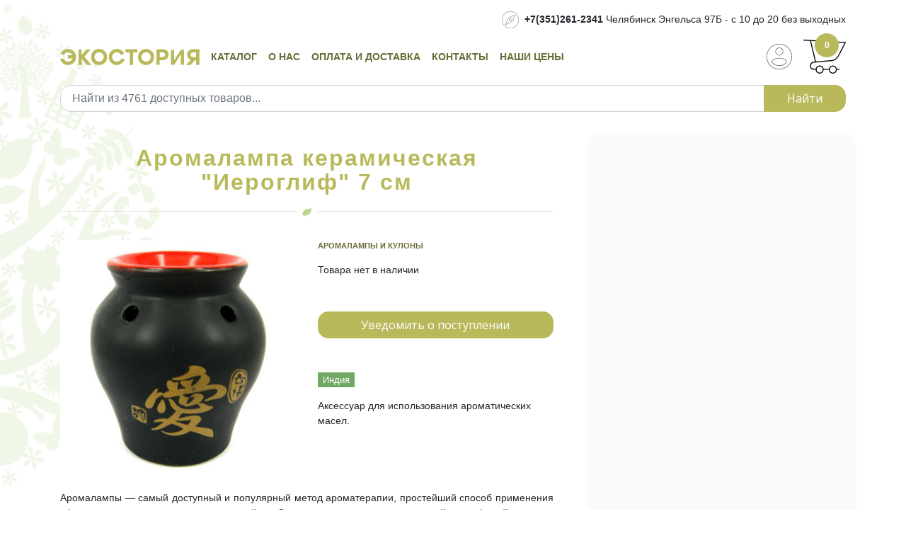

--- FILE ---
content_type: text/html; charset=UTF-8
request_url: https://ecostoria.ru/catalog/products/1071949
body_size: 36410
content:
<!DOCTYPE html>

<html lang="ru">
<head>
    <meta name="viewport" content="width=device-width, height=device-height, initial-scale=1.0, user-scalable=no">
    <title>Купить Аромалампа керамическая &amp;quot;Иероглиф&amp;quot; 7 см - Экоcтория Челябинск - Экостория</title>
        <meta name="description" content="Купить Аромалампа керамическая &amp;quot;Иероглиф&amp;quot; 7 см в магазине Экоcтория по выгодной цене с доставкой по Челябинску и России. Только до конца декабря у нас САМЫЕ НИЗКИЕ ЦЕНЫ на Аромалампа керамическая &amp;quot;Иероглиф&amp;quot; 7 см!"/>
    <meta charset="UTF-8">
<link rel="stylesheet" href="/public/css/magnific-popup.css">
<style>.popup-gallery img {
    margin-bottom: 4px;
    margin-right: 4px;
    cursor: pointer;
</style>
    <link rel="stylesheet" media="screen" href="/public/css/font-awesome.min.css">
    <link rel="stylesheet" href="https://stackpath.bootstrapcdn.com/bootstrap/4.3.1/css/bootstrap.min.css"/>
    <link rel="stylesheet" media="screen" href="/public/fonts/zocial.css">
    <link rel="stylesheet" media="screen" href="/public/css/shop1.css">
    <link rel="stylesheet" media="screen" href="/public/stylesheets/main5.css">
    <link rel="stylesheet" media="screen and (max-width: 992px)" href="/public/stylesheets/mobile.css">
    <link href="/public/css/mobile.css" media="screen and (max-width: 760px)" rel="stylesheet">
    <link href="https://fonts.googleapis.com/icon?family=Material+Icons" rel="stylesheet"/>
    <link href="https://fonts.googleapis.com/css?family=PT+Sans:400,700&amp;subset=latin,cyrillic" rel="stylesheet"
          type="text/css">
    <link href="https://fonts.googleapis.com/css?family=PT+Serif+Caption&amp;subset=latin,cyrillic" rel="stylesheet"
          type="text/css">
    <link href="https://fonts.googleapis.com/css?family=Arvo:400,700:latin&amp;subset=latin,cyrillic" rel="stylesheet"
          type="text/css">

    <link rel="shortcut icon" href="/public/icons/favicon.ico">
    <meta name="msapplication-TileColor" content="#00a300">
    <meta name="msapplication-TileImage" content="/public/icons/mstile-144x144.png">
    <meta name="msapplication-config" content="/public/icons/browserconfig.xml">
    <meta name="google-site-verification" content="i374VJU-sP-8WL_qjQd1BvYxsMnSh--7x_PjnPd9AHs"/>
    <meta name="yandex-verification" content="006686ead396000e" />

<meta property="og:site_name" content="Экостория"/><meta property="og:title" content="Купить Аромалампа керамическая &amp;quot;Иероглиф&amp;quot; 7 см - Экоcтория Челябинск"><meta property="og:url" content="http://ecostoria.ru/catalog/products/1071949"><meta property="og:description" content="Купить Аромалампа керамическая &amp;quot;Иероглиф&amp;quot; 7 см в магазине Экоcтория по выгодной цене с доставкой по Челябинску и России. Только до конца декабря у нас САМЫЕ НИЗКИЕ ЦЕНЫ на Аромалампа керамическая &amp;quot;Иероглиф&amp;quot; 7 см!"><meta property="og:type" content="website"><meta property="og:image" content="http://ecostoria.ru/images/f1d68b98fd994d2eb4ad4123c041f7eb.1200x1200.jpg">
    <meta name="theme-color" content="#ffffff">
    <script>
        (function (i, s, o, g, r, a, m) {
            i['GoogleAnalyticsObject'] = r;
            i[r] = i[r] || function () {
                (i[r].q = i[r].q || []).push(arguments)
            }, i[r].l = 1 * new Date();
            a = s.createElement(o),
                    m = s.getElementsByTagName(o)[0];
            a.async = 1;
            a.src = g;
            m.parentNode.insertBefore(a, m)
        })(window, document, 'script', '//www.google-analytics.com/analytics.js', 'ga');

        ga('create', 'UA-64150122-1', 'auto');
        ga('send', 'pageview');

    </script>
</head>
<body>

<div id="mobile-nav">
    <div class="mobile-nav-bg">
        <div class="mobile-nav-inner">
            <a href="/">
                <img src="/public/images/logo.svg" alt="Экостория"/>
            </a>
            <a href="/cart/" class="is-cart"></a>

            <div id="toggle">
                <svg>
                    <use xmlns:xlink="http://www.w3.org/1999/xlink" xlink:href="#menu"></use>
                </svg>
            </div>
        </div>
    </div>
</div>

<svg xmlns="http://www.w3.org/2000/svg" class="none">
    <symbol id="menu" viewBox="0 0 22 22">
        <path d="M1 5h20c.6 0 1-.4 1-1s-.4-1-1-1h-20c-.6 0-1 .4-1 1s.4 1 1 1zm20 5h-20c-.6 0-1 .4-1 1s.4 1 1 1h20c.6 0 1-.4 1-1s-.4-1-1-1zm0 7h-20c-.6 0-1 .4-1 1s.4 1 1 1h20c.6 0 1-.4 1-1s-.4-1-1-1z"></path>
    </symbol>
</svg>

<div id="backdrop"></div>
<div id="navbar" class="navigation">
    <div class="mobile-menu">
        <a class="menu-brand" href="/">
            <img src="/public/images/logo.svg" alt="Экостория">
        </a>
        <ul class='nav--stacked'>
                    <li><a href="/catalog/categories/0005567">Живая еда</a></li>
                    <li><a href="/catalog/categories/0007562">Живая вода и экобутылки</a></li>
                    <li><a href="/catalog/categories/0003665">Целебные травы</a></li>
                    <li><a href="/catalog/categories/0001668">Для вашего здоровья</a></li>
                    <li><a href="/catalog/categories/0006657">Органическая косметика</a></li>
                    <li><a href="/catalog/categories/0006189">Бытовая нехимия</a></li>
                    <li><a href="/catalog/categories/0006620">Ароматерапия</a></li>
                    <li><a href="/catalog/categories/0004325">Все для вашей кухни</a></li>
                    <li><a href="/catalog/categories/0008996">Этичная одежда и утварь</a></li>
                    <li><a href="/catalog/categories/0007722">Этичные игрушки и уход за питомцами</a></li>
                    <li><a href="/catalog/categories/0002296">Этичная упаковка и экосумки</a></li>
                    <li><a href="/catalog/categories/0005541">Книги и журналы</a></li>
                    <li><a href="/catalog/categories/0005544">Подарочные сертификаты</a></li>
                    <li><a href="/prices/">Наши цены</a></li>
        </ul>
        <hr>
        <ul class='Nav small'>
            <li><a href="/help/ekopitanie/">О нас</a></li>
    <li><a href="/help/oplata-i-dostavka/">Оплата и доставка</a></li>
    <li><a href="/help/contact/">Контакты</a></li>
                            <li><a href="/secure/login">Войти</a></li>
                    <li><a href="/cart/">Корзина&nbsp;(<span class="myCart">0</span>)</a></li>
        </ul>
    </div>
</div>

<div class="container">

    <div class="header d-none d-lg-block">
        <div class="text-right my-3">
            <img src="/public/img/explorer.svg" alt="" class="mr-1"> <strong>+7(351)261-2341</strong> Челябинск Энгельса
            97Б - с 10
            до 20 без выходных
                </div>
        <div class="menu d-flex align-items-center width-100">
            <a href="/" class="logo">
                <img src="/public/images/logo.svg" alt="Экостория">
            </a>
            <a href="javascript:void(-1)" id="cbt">
                Каталог
            </a>
            <a href="/help/ekopitanie/">О нас</a>
    <a href="/help/oplata-i-dostavka/">Оплата и доставка</a>
    <a href="/help/contact/">Контакты</a>
            <a href="/prices/" class="mr-auto">Наши цены</a>
                    <a href="/secure/login"><img src="/public/img/user365.svg" alt=""></a>
                                <a href="/cart/" class="is-header-cart">
                <span id="is-cart-qty"><span class="myCart">0</span></span>
            </a>
        </div>
        <div id="search" class="mt-3 mb-3">
        <form action="/search" method="get" accept-charset="UTF-8" enctype="application/x-www-form-urlencoded" class="forms" >
            <div class="input-group">
                <input type="search" maxlength="50" name="search" class="form-control"
                       placeholder="Найти из 4761 доступных товаров..." value="">

                <div class="input-group-append">
                    <button class="btn btn-search" type="submit">Найти</button>
                </div>
            </div>
        
</form>        </div>
    </div>

    <div id="cbd">
        <div class="container py-5">
            <div style="float: left" id="catoff">
                <img src="/public/img/arrow-back.svg" alt="Закрыть"/>
            </div>
            <div id="catalog">
                            <div class="title"><a href="/catalog/categories/0005567">Живая еда</a></div>
                                    <div class="catalog-item"><a href="/catalog/categories/0004736">Суперфуды</a></div>
                                    <div class="catalog-item"><a href="/catalog/categories/0002235">Сыроедные вкусности</a></div>
                                    <div class="catalog-item"><a href="/catalog/categories/0002455">Хлебцы, сухарики и чипсы</a></div>
                                    <div class="catalog-item"><a href="/catalog/categories/0003423">Натуральные сушеные снеки</a></div>
                                    <div class="catalog-item"><a href="/catalog/categories/0002399">Орехи сырые</a></div>
                                    <div class="catalog-item"><a href="/catalog/categories/0003789">Сухофрукты без консервантов</a></div>
                                    <div class="catalog-item"><a href="/catalog/categories/0002445">Растительное мясо</a></div>
                                    <div class="catalog-item"><a href="/catalog/categories/0002934">Колбаса, сосиски и паштеты</a></div>
                                    <div class="catalog-item"><a href="/catalog/categories/0003357">Сыр без молока</a></div>
                                    <div class="catalog-item"><a href="/catalog/categories/0002277">Тофу и соевые продукты</a></div>
                                    <div class="catalog-item"><a href="/catalog/categories/0002234">Хлеб бездрожжевой и закваски</a></div>
                                    <div class="catalog-item"><a href="/catalog/categories/0002241">Урбечи и ореховые пасты</a></div>
                                    <div class="catalog-item"><a href="/catalog/categories/0003782">Шоколад и сладости</a></div>
                                    <div class="catalog-item"><a href="/catalog/categories/0003523">Печенье, пряники и сушки</a></div>
                                    <div class="catalog-item"><a href="/catalog/categories/0006617">Веганское мороженое</a></div>
                                    <div class="catalog-item"><a href="/catalog/categories/0004453">Замороженные готовые блюда</a></div>
                                    <div class="catalog-item"><a href="/catalog/categories/0009982">Зерновые</a></div>
                                    <div class="catalog-item"><a href="/catalog/categories/0007713">Бобовые</a></div>
                                    <div class="catalog-item"><a href="/catalog/categories/0002839">Семена и семечки сырые</a></div>
                                    <div class="catalog-item"><a href="/catalog/categories/0004492">Водоросли</a></div>
                                    <div class="catalog-item"><a href="/catalog/categories/0002233">Грибы</a></div>
                                    <div class="catalog-item"><a href="/catalog/categories/0002293">Специи и приправы</a></div>
                                    <div class="catalog-item"><a href="/catalog/categories/0008212">Натуральные масла</a></div>
                                    <div class="catalog-item"><a href="/catalog/categories/0002345">Консервированные продукты</a></div>
                                    <div class="catalog-item"><a href="/catalog/categories/0004462">Супы</a></div>
                                    <div class="catalog-item"><a href="/catalog/categories/0002142">Каши и смеси</a></div>
                                    <div class="catalog-item"><a href="/catalog/categories/0001245">Мюсли и гранола</a></div>
                                    <div class="catalog-item"><a href="/catalog/categories/0003349">Макаронные изделия</a></div>
                                    <div class="catalog-item"><a href="/catalog/categories/0004533">Варенье и джемы</a></div>
                                    <div class="catalog-item"><a href="/catalog/categories/0003362">Напитки</a></div>
                                    <div class="catalog-item"><a href="/catalog/categories/0008871">Сиропы натуральные</a></div>
                                    <div class="catalog-item"><a href="/catalog/categories/0007716">Какао и продукты из него</a></div>
                                    <div class="catalog-item"><a href="/catalog/categories/0008822">Кэроб</a></div>
                                    <div class="catalog-item"><a href="/catalog/categories/0002239">Цикорий</a></div>
                                    <div class="catalog-item"><a href="/catalog/categories/0002297">Кофе органический</a></div>
                                    <div class="catalog-item"><a href="/catalog/categories/0007756">Иван-чай</a></div>
                                    <div class="catalog-item"><a href="/catalog/categories/0003342">Чай органический</a></div>
                                    <div class="catalog-item"><a href="/catalog/categories/0003213">Мука и крахмал</a></div>
                                    <div class="catalog-item"><a href="/catalog/categories/0001288">Отруби и клетчатка</a></div>
                                    <div class="catalog-item"><a href="/catalog/categories/0002993">Протеин</a></div>
                                    <div class="catalog-item"><a href="/catalog/categories/0001999">Лецитин</a></div>
                                    <div class="catalog-item"><a href="/catalog/categories/0003774">Солод</a></div>
                                    <div class="catalog-item"><a href="/catalog/categories/0001182">Мед и продукты медоводства</a></div>
                                    <div class="catalog-item"><a href="/catalog/categories/0003440">Уксус</a></div>
                                    <div class="catalog-item"><a href="/catalog/categories/0002230">Соусы</a></div>
                                    <div class="catalog-item"><a href="/catalog/categories/0001345">Хумус</a></div>
                                    <div class="catalog-item"><a href="/catalog/categories/0001884">Полезная соль</a></div>
                                    <div class="catalog-item"><a href="/catalog/categories/0001188">Полезный сахар</a></div>
                                    <div class="catalog-item"><a href="/catalog/categories/0004556">Стевия и заменители сахара</a></div>
                                            <div class="title"><a href="/catalog/categories/0007562">Живая вода и экобутылки</a></div>
                                            <div class="title"><a href="/catalog/categories/0003665">Целебные травы</a></div>
                                            <div class="title"><a href="/catalog/categories/0001668">Для вашего здоровья</a></div>
                                    <div class="catalog-item"><a href="/catalog/categories/0007718">Фиточаи и травяные сборы</a></div>
                                    <div class="catalog-item"><a href="/catalog/categories/0001234">Фитоковрики для бани</a></div>
                                    <div class="catalog-item"><a href="/catalog/categories/0002134">Целебные минералы</a></div>
                                    <div class="catalog-item"><a href="/catalog/categories/0002188">Пробиотики для людей</a></div>
                                    <div class="catalog-item"><a href="/catalog/categories/0006619">Пробиотики для животных</a></div>
                                    <div class="catalog-item"><a href="/catalog/categories/0003312">Пробиотики для растений</a></div>
                                    <div class="catalog-item"><a href="/catalog/categories/0002723">Аюрведические средства</a></div>
                                    <div class="catalog-item"><a href="/catalog/categories/0007721">Экстракты и масла</a></div>
                                    <div class="catalog-item"><a href="/catalog/categories/0003377">Мази, маски, свечи, биодобавки</a></div>
                                            <div class="title"><a href="/catalog/categories/0006657">Органическая косметика</a></div>
                                    <div class="catalog-item"><a href="/catalog/categories/0005546">Гидролаты - цветочные воды</a></div>
                                    <div class="catalog-item"><a href="/catalog/categories/0006441">Натуральные дезодоранты</a></div>
                                    <div class="catalog-item"><a href="/catalog/categories/0006610">Натуральные реппеленты</a></div>
                                    <div class="catalog-item"><a href="/catalog/categories/0006672">Средства для бритья</a></div>
                                    <div class="catalog-item"><a href="/catalog/categories/0007136">Средства для принятия ванны</a></div>
                                    <div class="catalog-item"><a href="/catalog/categories/0003229">Средства для душа</a></div>
                                    <div class="catalog-item"><a href="/catalog/categories/0003721">Средства для интимной гигиены</a></div>
                                    <div class="catalog-item"><a href="/catalog/categories/0003299">Средства для ухода за ногтями</a></div>
                                    <div class="catalog-item"><a href="/catalog/categories/0002943">Средства для губ</a></div>
                                    <div class="catalog-item"><a href="/catalog/categories/0003611">Средства для лица</a></div>
                                    <div class="catalog-item"><a href="/catalog/categories/0002211">Средства для тела</a></div>
                                    <div class="catalog-item"><a href="/catalog/categories/0003819">Средства для рук</a></div>
                                    <div class="catalog-item"><a href="/catalog/categories/0003211">Средства для ног</a></div>
                                    <div class="catalog-item"><a href="/catalog/categories/0003121">Базовые растительные масла</a></div>
                                    <div class="catalog-item"><a href="/catalog/categories/0006195">Средства для окраски волос и тела</a></div>
                                    <div class="catalog-item"><a href="/catalog/categories/0001977">Средства депиляции</a></div>
                                    <div class="catalog-item"><a href="/catalog/categories/0001954">Натуральные глины и грязи</a></div>
                                    <div class="catalog-item"><a href="/catalog/categories/0001229">Уход за детьми</a></div>
                                    <div class="catalog-item"><a href="/catalog/categories/0001129">Средства для ухода за волосами</a></div>
                                    <div class="catalog-item"><a href="/catalog/categories/0008812">Натуральное мыло</a></div>
                                    <div class="catalog-item"><a href="/catalog/categories/0002324">Средства по уходу за полостью рта</a></div>
                                    <div class="catalog-item"><a href="/catalog/categories/0001283">Эфирные масла</a></div>
                                            <div class="title"><a href="/catalog/categories/0006189">Бытовая нехимия</a></div>
                                    <div class="catalog-item"><a href="/catalog/categories/0006334">Средства для мытья кухни, ванной и туалета</a></div>
                                    <div class="catalog-item"><a href="/catalog/categories/0007773">Средства для мытья полов</a></div>
                                    <div class="catalog-item"><a href="/catalog/categories/0004223">Средства для мытья рук</a></div>
                                    <div class="catalog-item"><a href="/catalog/categories/0007123">Средства для мытья стекол и мебели</a></div>
                                    <div class="catalog-item"><a href="/catalog/categories/0007783">Средства для мытья фруктов и овощей</a></div>
                                    <div class="catalog-item"><a href="/catalog/categories/0008366">Средства для стирки</a></div>
                                    <div class="catalog-item"><a href="/catalog/categories/0003411">Средства для мытья посуды</a></div>
                                            <div class="title"><a href="/catalog/categories/0006620">Ароматерапия</a></div>
                                    <div class="catalog-item"><a href="/catalog/categories/0002283">Наборы и композиции эфирных масел</a></div>
                                    <div class="catalog-item"><a href="/catalog/categories/0002238">Аромалампы и кулоны</a></div>
                                    <div class="catalog-item"><a href="/catalog/categories/0002321">Аромасвечи и саше</a></div>
                                    <div class="catalog-item"><a href="/catalog/categories/0004221">Благовония и подставки</a></div>
                                            <div class="title"><a href="/catalog/categories/0004325">Все для вашей кухни</a></div>
                                    <div class="catalog-item"><a href="/catalog/categories/0009999">Кухонная посуда и принадлежности</a></div>
                                    <div class="catalog-item"><a href="/catalog/categories/0003329">Проращиватели и гидропоника</a></div>
                                    <div class="catalog-item"><a href="/catalog/categories/0003321">Блендеры, дегидраторы, соковыжималки и прочая полезная техника</a></div>
                                            <div class="title"><a href="/catalog/categories/0008996">Этичная одежда и утварь</a></div>
                                            <div class="title"><a href="/catalog/categories/0007722">Этичные игрушки и уход за питомцами</a></div>
                                            <div class="title"><a href="/catalog/categories/0002296">Этичная упаковка и экосумки</a></div>
                                            <div class="title"><a href="/catalog/categories/0005541">Книги и журналы</a></div>
                                            <div class="title"><a href="/catalog/categories/0005544">Подарочные сертификаты</a></div>
                                        </div>
        </div>
    </div>

    <div id="cwr">

        <div class="d-lg-none">
        <form action="/search" method="get" accept-charset="UTF-8" enctype="application/x-www-form-urlencoded" class="forms" style="margin-top: 2rem" >
            <input type="search" maxlength="50" name="search" class="mobile-search"
                   placeholder="Поиск из 4761 доступных товаров..." value="">
        
</form>        </div>

    
    




<div class="page">

<div class="row">
    <div class="col-lg-8 pr-5">
        <h1>Аромалампа керамическая &quot;Иероглиф&quot; 7 см</h1>

        <div class="row">
            <div class="col-md-6">
                <div class="product-preview">
                    <img src="/images/f1d68b98fd994d2eb4ad4123c041f7eb.736x736.jpg"
                         alt="Аромалампа керамическая &quot;Иероглиф&quot; 7 см" width="360" height="360" id="image">
                </div>
                        </div>
            <div class="col-md-6 mb-3">
                <div class="product-content">
                                    <p class="product-category">
                        <a href="/catalog/categories/0002238">
                        Аромалампы и кулоны
                        </a>
                    </p>
                                                
                    <div class="label label-outline label-red badge-small">Товара нет в наличии</div>

                    <form ic-post-to="/products/16965/notify/" ic-target="#nfm">
                        <div class="my-5" id="nfm">
                            <a href="#" ic-post-to="/products/16965/notifyme/" ic-target="#nfm" class="btn btn-block">
                                Уведомить о поступлении
                            </a>
                        </div>
                    </form>


                
                                    <p class="product-country">Индия</p>
                
                    <div class="popup-gallery-box">
                        <div class="popup-gallery">
                                                </div>
                    </div>

                    <p>Аксессуар для использования ароматических масел.</p>

                


                
                
                </div>
            </div>
        </div>

        <div><p style="text-align: justify;"><strong></strong>Аромалампы — самый доступный и популярный метод ароматерапии, простейший способ применения эфирных масел во всем спектре их свойств. Они наполняют дом неповторимой атмосферой, создают волшебное настроение, ненавязчиво «пропитывая» пространство нежнейшим и тонким ароматом. При этом их воздействие отнюдь не ограничивается ароматизацией помещений, их можно применять для лечения заболеваний, коррекции эмоционально-психологических состояний, профилактики инфекций.</p><h2 style="text-align: justify;">Применение</h2><ul><li>Заполните верхнюю чашу теплой водой, капнуть 4-5 капель натурального эфирного масла, а в нижнем отсеке зажгите гильзовую свечу. Уже через несколько минут помещение наполнится приятным ароматом.</li><li>Не забывайте проветривать комнату перед сеансами ароматерапии.</li><li>Не оставляйте огонь без присмотра.</li></ul></div>

    </div>
    <div class="col-lg-4 aside">

    
    </div>
</div>


</div>



        <footer>
            <div class="container">
                <hr>
                <div class="footer-widgets-social">
                    <a class="social-container"
                       href="https://vk.com/chel_ecotopia" target="_blank">
                        <span class="fa fa-vk"></span>
                    </a>
                    <a class="social-container"
                       href="https://www.instagram.com/ecostoria" target="_blank">
                        <span class="fa fa-instagram"></span>
                    </a>
                    <a class="social-container"
                       href="https://twitter.com/ecostoria" target="_blank">
                        <span class="fa fa-twitter"></span>
                    </a>
                    <a class="social-container"
                       href="https://www.facebook.com/ecostoria.ru" target="_blank">
                        <span class="fa fa-facebook"></span>
                    </a>
                </div>
                <div class="row">
                    <div class="col-md-2 d-none d-md-block">
                        <a href="/"><img src="/public/img/logo-tree.png" alt="Экостория"/></a>
                    </div>
                    <div class="col-sm-12 col-md-2 mb-3">
                        <div class="list-title">Контакты</div>
                        <div>
                            ул. Энгельса, 97Б<br>
                            Челябинск<br>
                            <br>

                            <div class="footer__link">
                                +7 (351) 261-2341<br>+7 (919) 112-7007
                            </div>
                            <div class="footer__link">
                                eco@ecostoria.ru
                            </div>
                        </div>
                    </div>
                    <div class="col-sm-12 col-md-3">
                        <ul>
                            <li class="list-title">Покупателям</li>
                            <li><a href="/news">Новости</a></li>
    <li><a href="/recipes">Экорецепты</a></li>
    <li><a href="/sale">Распродажа</a></li>
    <li><a href="/index/faq/">Ответы на некоторые вопросы</a></li>
    <li><a href="/help/oferta/">Публичная оферта</a></li>
    <li><a href="/help/serificato/">Подарочный сертификат</a></li>
                        </ul>
                    </div>
                    <div class="col-md-5 d-none d-md-block">
                        Человек - единственный, кто обладает реальной свободой выбора - что есть,
                        носить на себе и использовать для гигиены тела и жилища... <strong>ЭКОСТОРИЯ</strong>
                        помогает
                        вам делать выбор
                        среди натуральных и этичных продуктов питания и косметики. Правильное питание и активный
                        образ
                        жизни определяет вашу сопротивляемость недугам индустриального века, связанными с
                        загрязнением
                        окружающей среды обитания. Мы считаем, что только полный отказ от всех продуктов животного
                        происхождения дает возможность вашему уму и телу чувствовать себя свободными и полными
                        энергии
                        для жизни, в которой нет места насилию над нашими соседями по планете.
                    </div>
                </div>
                <div class="copyright">
                    <a class="footer__link" href="#">Экостория</a> Челябинск © 2021
                </div>
            </div>
        </footer>

        <a href="#" class="scrollToTop">
            <img src="/public/images/scrollToTop.svg" alt="На верх">
        </a>

    </div>

</div>

<script src="https://code.jquery.com/jquery-3.3.1.min.js"></script>
<script src="https://cdnjs.cloudflare.com/ajax/libs/popper.js/1.14.7/umd/popper.min.js"></script>
<script src="https://stackpath.bootstrapcdn.com/bootstrap/4.3.1/js/bootstrap.min.js"></script>
<script src="/public/js/intercooler-1.2.1.min.js" type="text/javascript"></script>
<script src="/public/js/kvarta.js" type="text/javascript" charset="utf-8"></script>
<script src="/public/js/jquery.magnific-popup.min.js"></script>
<script type="text/javascript">
    $(document).ready(function () {
        $('.popup-gallery').add('#image').magnificPopup({
            delegate:'a',
            type:'image',
            tLoading:'Loading image #%curr%...',
            mainClass:'mfp-img-mobile',
            gallery:{
                enabled:true,
                navigateByImgClick:true,
                preload:[0, 1]
            },
            image:{
                tError:'<a href="%url%">The image #%curr%</a> could not be loaded.',
                titleSrc:function (item) {
                    return item.el.attr('title')/* + '<small></small>'*/;
                }
            }
        });
        $('#image').click(function (ev) {
                    $('.popup-gallery').magnificPopup('open');
                    return false;
                }
        );
    });
</script>

<script src="/public/javascripts/bootstrap-notify.js" type="text/javascript" charset="utf-8"></script>
<script type="text/javascript">
            </script>
<!-- Yandex.Metrika counter -->
<script type="text/javascript">
    (function (d, w, c) {
        (w[c] = w[c] || []).push(function () {
            try {
                w.yaCounter29679250 = new Ya.Metrika({id:29679250,
                    clickmap:true,
                    trackLinks:true,
                    accurateTrackBounce:true});
            } catch (e) {
            }
        });

        var n = d.getElementsByTagName("script")[0],
                s = d.createElement("script"),
                f = function () {
                    n.parentNode.insertBefore(s, n);
                };
        s.type = "text/javascript";
        s.async = true;
        s.src = (d.location.protocol == "https:" ? "https:" : "http:") + "//mc.yandex.ru/metrika/watch.js";

        if (w.opera == "[object Opera]") {
            d.addEventListener("DOMContentLoaded", f, false);
        } else {
            f();
        }
    })(document, window, "yandex_metrika_callbacks");
</script>
<noscript>
    <div><img src="//mc.yandex.ru/watch/29679250" style="position:absolute; left:-9999px;" alt=""/></div>
</noscript>
<!-- /Yandex.Metrika counter -->


</body>
</html>